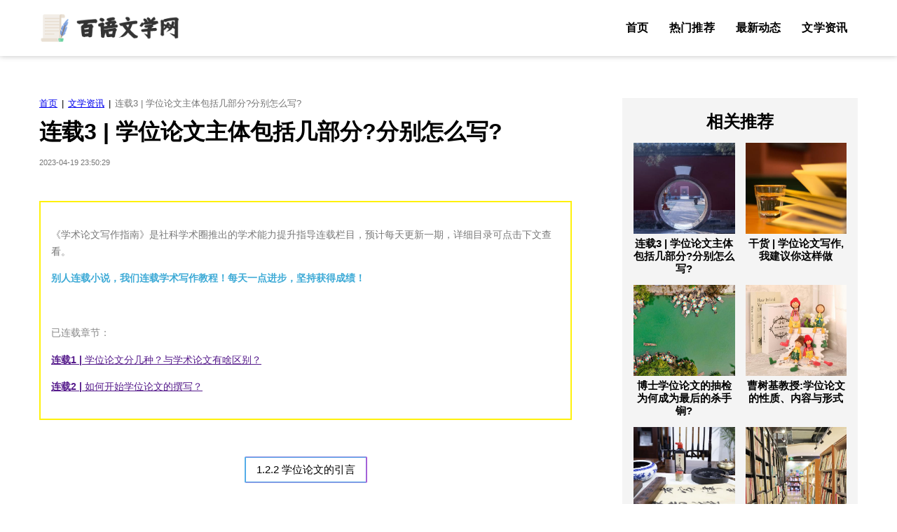

--- FILE ---
content_type: text/html; charset=UTF-8
request_url: http://www.jmxrgl.com/lwjg/39777098.htm
body_size: 6461
content:
<!DOCTYPE html>
<html>

<head>
    <link rel="apple-touch-icon" sizes="180x180" href="/application/insignificant/coach/advertisement.ico">
    <meta name="viewport" content="width=device-width, initial-scale=1"/>
    <meta name="applicable-device" content="pc,mobile"/>
    <meta name="robots" content="follow, index"/>
    <title>连载3 | 学位论文主体包括几部分?分别怎么写?-百语文学网</title>
    <meta name="title" content="连载3 | 学位论文主体包括几部分?分别怎么写?-百语文学网">
    <meta name="keywords" content="连载3 | 学位论文主体包括几部分?分别怎么写?">
    <meta name="description" content="《学术论文写作指南》是社科学术圈推出的学术能力提升指导连载栏目，预计每天更新一期，详细目录可点击下文查看。别人连载小说，我们连载学术写作教程！每天一点进步，坚持获得成绩！已连载章节：连载1 | 学位论文分几种？与学术论文有啥区别？连载2 |">
    <meta property="og:type" content="website"/>
    <meta property="og:title" content="连载3 | 学位论文主体包括几部分?分别怎么写?-百语文学网"/>
    <meta property="og:keywords" content="连载3 | 学位论文主体包括几部分?分别怎么写?">
    <meta property="og:description" content="《学术论文写作指南》是社科学术圈推出的学术能力提升指导连载栏目，预计每天更新一期，详细目录可点击下文查看。别人连载小说，我们连载学术写作教程！每天一点进步，坚持获得成绩！已连载章节：连载1 | 学位论文分几种？与学术论文有啥区别？连载2 |"/>
        <meta property="og:site_name" content="百语文学网"/>
    <link rel="stylesheet" href="/application/optics/invade/explore.css" media="all" data-minify="1">
    <link rel="stylesheet" href="/application/brake/cargo/tidy.css" media="all" data-minify="1">
    <link rel="stylesheet" href="/application/petrol/orient/bacteria.css" media="all" data-minify="1">
</head>

<body class="home page wp-embed-responsive full-width-content singular adthrive-device-desktop" id="top">
    <div class="site-container">
        <header class="site-header" role="banner">
            <div class="wrap">
                <a href="/" rel="home" class="religion site-header__logo" title="百语文学网">
    <img src="/application/expensive/radiation.png" class="logo_img highlight private" alt="百语文学网">
</a>
                <div class="site-header__toggles">
                    <button aria-label="Menu" class="menu-toggle">≡</button>
                </div>
                <nav class="nav-menu stimulate slide" role="navigation">
                    <div class="calculate expenditure nav-primary">
                        <ul id="primary-menu" class="accelerate menu subsequent extreme">
                            <li class="menu-item"><a href="/">首页</a></li><li class="menu-item"><a href="/jdlwxs/">热门推荐</a></li><li class="menu-item"><a href="/lwbk/">最新动态</a></li><li class="menu-item"><a href="/lwjg/">文学资讯</a></li>
                        </ul>
                    </div>
                </nav>
            </div>
        </header>
        <div class="site-inner" id="main-content">
                <div class="content-sidebar">
        <div class="content-area">
            <main class="site-main" role="main" style="margin-bottom: 50px;">
                <article class="type-post grow-content-body">
                    <header class="entry-header">
                        <div class="post-header">
                            <p id="breadcrumbs" class="breadcrumb">
                                <span>
                                    <span><a href="/">首页</a></span>
                                    <span class="sep">|</span>
                                    <span><a href="/lwjg/">文学资讯</a></span>
                                    <span class="sep">|</span>
                                    <span class="breadcrumb_last" aria-current="page">连载3 | 学位论文主体包括几部分?分别怎么写?</span>
                                </span>
                            </p>
                            <h1 class="entry-title">连载3 | 学位论文主体包括几部分?分别怎么写?</h1>
                            <div class="post-header__lower">
                                <div class="post-header__info">
                                    <div class="post-header__author-date">
                                        <p class="post-header__date">2023-04-19 23:50:29</p>
                                    </div>
                                </div>
                            </div>
                        </div>
                    </header>
                    <div class="entry-content">
                        <div class="rich_media_content " id="js_content">
                    

                    

                    
                    
                    <p><br></p><section data-tools="135编辑器" data-id="89453"><section><p></p><section class="xmt-style-block" data-style-type="2" data-tools="新媒体排版" data-id="2299"><section class="" style="border-width: 0px;border-style: none;border-color: initial;padding: 0px;"><section style="border-width: 0px;border-style: none;border-color: initial;"><p style="text-align: center;white-space: normal;"></p><section style="margin: -0.75em auto 10px;padding: 20px 15px;border-width: 2px;border-style: solid;border-color: rgb(255, 241, 12);"><section data-style="font-size: 14px; line-height: 1.75em;text-align:center;"><p class="active brush" style="font-size: 14px;line-height: 1.75em;text-align: left;white-space: normal;color: rgb(121, 121, 121);">《学术论文写作指南》是社科学术圈推出的学术能力提升指导连载栏目，预计每天更新一期，详细目录可点击下文查看。</p><p class="active brush" style="font-size: 14px;line-height: 1.75em;text-align: left;white-space: normal;color: rgb(121, 121, 121);"><span style="color: rgb(61, 170, 214);text-decoration: none;"><b>别人连载小说，我们连载学术写作教程！每天一点进步，坚持获得成绩！</b></span><br></p><p class="active brush"><br></p><p class="active brush"><span style="font-size: 14px;color: rgb(136, 136, 136);">已连载章节：</span></p><p class="active brush" style="font-size: 14px;line-height: 1.75em;text-align: left;white-space: normal;color: rgb(121, 121, 121);"><a href="" target="_blank"><strong>连载1 | </strong>学位论文分几种？与学术论文有啥区别？</a><br></p><p class="active brush" style="font-size: 14px;line-height: 1.75em;text-align: left;white-space: normal;color: rgb(121, 121, 121);"><a href="" target="_blank"><strong>连载2 | </strong> 如何开始学位论文的撰写？</a><strong style="text-decoration: underline;color: rgb(61, 170, 214);"><br></strong></p></section></section><section style="width: 0px;height: 0px;clear: both;"></section></section><p style="white-space: normal;"><br></p></section></section></section><section><section data-role="outer" label="Powered by 135editor.com"><section class="_135editor" data-tools="135编辑器" data-id="89077" style="border-width: 0px;border-style: none;border-color: initial;box-sizing: border-box;"><section style="text-align: center;margin-top: 10px;margin-bottom: 10px;"><section class="135brush" data-autoskip="1" data-style="background: -webkit-linear-gradient(left, #3dade9, #bf2fcb);  -webkit-background-clip: text;  -webkit-text-fill-color: transparent;" style="display: inline-block;margin-right: auto;margin-left: auto;box-shadow: rgba(61, 173, 233, 0.75) -1px 0px 0px 1px, rgba(94, 142, 226, 0.25) -1px -1px 0px 1px, rgba(94, 142, 226, 0.25) -1px 1px 0px 1px, rgba(126, 110, 218, 0.5) 0px -1px 0px 1px, rgba(126, 110, 218, 0.5) 0px 1px 0px 1px, rgba(159, 79, 211, 0.25) 1px -1px 0px 1px, rgba(159, 79, 211, 0.25) 1px 1px 0px 1px, rgba(191, 47, 203, 0.75) 1px 0px 0px 1px;padding: 5px 15px;box-sizing: border-box;">1.2.2 学位论文的引言</section></section></section><p><br></p><p>学位论文的引言不同于科技论文的引言。学位论文的引言要求用简练的语言、较小的篇幅去简单介绍选题的背景和意义，课题的来源，论文的研究范围、方法和目标等。</p><p><br></p><p>学位论文的引言有多种不同的写作手法，比如交代式、提问式、解释概念式等。但无论采用哪种写法，引言都应当注意以下几点要求：</p><p>1) 开门见山，迅速入题；</p><p>2) 引人入胜，能抓住读者；</p><p>3) 语言简洁、有力；</p><p>4) 不要照抄摘要和文献综述的原话。</p><p><br></p><section class="_135editor" data-tools="135编辑器" data-id="89077" style="border-width: 0px;border-style: none;border-color: initial;box-sizing: border-box;"><section style="text-align: center;margin-top: 10px;margin-bottom: 10px;"><section class="135brush" data-autoskip="1" data-style="background: -webkit-linear-gradient(left, #3dade9, #bf2fcb);  -webkit-background-clip: text;  -webkit-text-fill-color: transparent;" style="display: inline-block;margin-right: auto;margin-left: auto;box-shadow: rgba(61, 173, 233, 0.75) -1px 0px 0px 1px, rgba(94, 142, 226, 0.25) -1px -1px 0px 1px, rgba(94, 142, 226, 0.25) -1px 1px 0px 1px, rgba(126, 110, 218, 0.5) 0px -1px 0px 1px, rgba(126, 110, 218, 0.5) 0px 1px 0px 1px, rgba(159, 79, 211, 0.25) 1px -1px 0px 1px, rgba(159, 79, 211, 0.25) 1px 1px 0px 1px, rgba(191, 47, 203, 0.75) 1px 0px 0px 1px;padding: 5px 15px;box-sizing: border-box;">1.2.3 学位论文的文献综述</section></section></section><p><br></p><p>在学位论文的文献综述部分，需要较详细介绍研究课题的国内外研究历史和现状、研究的主要方法和结果、目前存在的问题和局限等。在写文献综述时需要注意以下几点：</p><p><br></p><p>(1) 文献综述应围绕着研究主线展开介绍和讨论，综述的内容一定是跟自己的论文研究相关的，切忌堆砌文献内容和研究结果而没有主线和层次。</p><p><br></p><p>(2) 文献综述是对前人研究结果的概述、总结和提升，因此需要有作者自己的观点。比如，可以在某一标题结束时给出自己的评论，在文献综述的最后给出综述的结论、论文的研究内容、论文的结构框架等。</p><p><br></p><p>(3) 把握好文献综述内容在学位论文中所占的比例。一般来说，博士学位论文的文献综述控制在20页左右比较合适，硕士学位论文的文献综述一般不要超过20页。</p><p><br></p><p>对比科技论文的引言部分与学位论文的引言和文献综述部分，可以发现科技论文的引言的作用相当于学位论文的引言和文献综述，科技论文的引言内容是学位论文的引言和文献综述内容的进一步提炼。鉴于此，学位论文的引言和文献综述也可以合在一起去写。</p><p><br></p><section class="_135editor" data-tools="135编辑器" data-id="89077" style="border-width: 0px;border-style: none;border-color: initial;box-sizing: border-box;"><section style="text-align: center;margin-top: 10px;margin-bottom: 10px;"><section class="135brush" data-autoskip="1" data-style="background: -webkit-linear-gradient(left, #3dade9, #bf2fcb);  -webkit-background-clip: text;  -webkit-text-fill-color: transparent;" style="display: inline-block;margin-right: auto;margin-left: auto;box-shadow: rgba(61, 173, 233, 0.75) -1px 0px 0px 1px, rgba(94, 142, 226, 0.25) -1px -1px 0px 1px, rgba(94, 142, 226, 0.25) -1px 1px 0px 1px, rgba(126, 110, 218, 0.5) 0px -1px 0px 1px, rgba(126, 110, 218, 0.5) 0px 1px 0px 1px, rgba(159, 79, 211, 0.25) 1px -1px 0px 1px, rgba(159, 79, 211, 0.25) 1px 1px 0px 1px, rgba(191, 47, 203, 0.75) 1px 0px 0px 1px;padding: 5px 15px;box-sizing: border-box;">1.2.4 学位论文的正文部分</section></section></section><p><br></p><p>在论文的正文部分，每一章的开始最好简单交待一下本章要解决的科学问题、研究方法和主要内容，以及特殊情况的解释和说明等；每一章的最后要有本章的研究结论。</p><p><br></p><p>正文部分尽量采用图、表、公式等方式来增强表达能力，并且需要跟文献综述部分前后呼应，适当对比、分析自己与前人的研究结论。</p><p><br></p><section class="_135editor" data-tools="135编辑器" data-id="89077" style="border-width: 0px;border-style: none;border-color: initial;box-sizing: border-box;"><section style="text-align: center;margin-top: 10px;margin-bottom: 10px;"><section class="135brush" data-autoskip="1" data-style="background: -webkit-linear-gradient(left, #3dade9, #bf2fcb);  -webkit-background-clip: text;  -webkit-text-fill-color: transparent;" style="display: inline-block;margin-right: auto;margin-left: auto;box-shadow: rgba(61, 173, 233, 0.75) -1px 0px 0px 1px, rgba(94, 142, 226, 0.25) -1px -1px 0px 1px, rgba(94, 142, 226, 0.25) -1px 1px 0px 1px, rgba(126, 110, 218, 0.5) 0px -1px 0px 1px, rgba(126, 110, 218, 0.5) 0px 1px 0px 1px, rgba(159, 79, 211, 0.25) 1px -1px 0px 1px, rgba(159, 79, 211, 0.25) 1px 1px 0px 1px, rgba(191, 47, 203, 0.75) 1px 0px 0px 1px;padding: 5px 15px;box-sizing: border-box;">1.2.5 学位论文的致谢</section></section></section><p><br></p><p>致谢中应尽量指出致谢对象的具体帮助与贡献，不要泛泛而谈。比如可以写“感谢XXX老师在实验样品分析方面给予的热情指导和帮助”、“XXX同学协助进行了实验装置的改造，对此表示感谢”、“XXX教授对论文的研究方案和撰写提纲给予了指导和建议，在此表示真挚的谢意”。与之相反，空洞乏味的、不具体的感谢最好不要写，比如“XXX老师对论文的完成付出了大量的心血，表示由衷的感谢”、“衷心感谢XXX同学在论文研究过程中的无私帮助”。</p><p><br></p><p>此外，我校研究生院规定，学位论文的致谢对象限于在学术方面对论文的完成有较重要帮助的人士和团体。从规定可以看出，学位论文的致谢对象包括导师和科技论文的致谢对象。一些研究生在完成学位论文之际，在致谢中对自己家人的支持和理解表示感谢。尽管这是肺腑之言，但是从致谢对象的“规定”来看，最好不要将家人作为致谢对象。</p><p><br></p><section class="_135editor" data-tools="135编辑器" data-id="89077" style="border-width: 0px;border-style: none;border-color: initial;box-sizing: border-box;"><section style="text-align: center;margin-top: 10px;margin-bottom: 10px;"><section class="135brush" data-autoskip="1" data-style="background: -webkit-linear-gradient(left, #3dade9, #bf2fcb);  -webkit-background-clip: text;  -webkit-text-fill-color: transparent;" style="display: inline-block;margin-right: auto;margin-left: auto;box-shadow: rgba(61, 173, 233, 0.75) -1px 0px 0px 1px, rgba(94, 142, 226, 0.25) -1px -1px 0px 1px, rgba(94, 142, 226, 0.25) -1px 1px 0px 1px, rgba(126, 110, 218, 0.5) 0px -1px 0px 1px, rgba(126, 110, 218, 0.5) 0px 1px 0px 1px, rgba(159, 79, 211, 0.25) 1px -1px 0px 1px, rgba(159, 79, 211, 0.25) 1px 1px 0px 1px, rgba(191, 47, 203, 0.75) 1px 0px 0px 1px;padding: 5px 15px;box-sizing: border-box;">1.2.6 学位论文的文献查新</section></section></section><p><br></p><p>研究生进入实验室开展学位论文的研究工作，都会系统地检索相关课题的文献资料，然后加以整理，撰写成开题报告。开题之后，研究生也需要不断关注新发表的相关论文；如果有必要，还需要及时调整自己的研究方案。</p><p><br></p><p>在正式开始论文写作之前，还需要系统检索自己做论文工作的几年内相关课题的论文发表情况。结合以前写的开题报告和新检索的论文，重新去改写和完善论文的文献综述部分。不能将开题报告中的文献综述直接用作学位论文的文献综述，或者是简单修改（但没有考虑新近发表的文献资料）后用作学位论文的文献综述。</p></section><p><br></p></section><section style="max-width: 100%;box-sizing: border-box !important;word-wrap: break-word !important;"><p style="text-align: center;"></p></section><section><p style="text-align: center;"><span style="color: rgb(122, 68, 66);font-size: 12px;">如需转载请联系本平台编辑（ID：skxsq2）</span><br></p><p><br></p><section data-role="outer" label="Powered by 135editor.com" style="font-family: 微软雅黑;font-size: 16px;"><section class="_135editor" data-tools="135编辑器" data-id="86161" style="border-width: 0px;border-style: none;border-color: initial;box-sizing: border-box;"><section style="margin-top: 0.5em;margin-bottom: 0.5em;"><section style="border-width: 8px 1px 1px;border-style: solid;border-color: rgb(99, 135, 146) rgb(204, 204, 204) rgb(204, 204, 204);box-shadow: rgb(204, 204, 204) 0px 0px 8px;box-sizing: border-box;"><p style="padding: 5px 10px;font-size: 24px;text-align: center;line-height: normal;"><span style="font-size: 15px;">精彩文章推荐</span></p><section style="padding: 10px;border-top-width: 1px;border-top-style: solid;border-top-color: rgb(204, 204, 204);box-sizing: border-box;"><section class="135brush" style="font-size: 14px;"><p><b>投稿邮箱大全 </b>| <b>免费论文下载</b> | <b>英文文献</b> | <b>外文期刊资源</b> | <b>投稿</b> | <b>论文选题</b> | <b>关键词</b> | </p><p><b>摘要</b> | <b>论文逻辑</b> | <b>参考文献</b> | <b>开题报告</b> | <b>开题答辩</b> |<b> 毕业答辩</b> | <b>科研工具</b> | <b>学术网站</b> |</p><p><b>港澳台论文</b> | <b>研究生</b> |<b> 大学 </b>| ...</p></section></section></section></section></section></section><p></p></section></section>
                </div>
                    </div>
                </article>
            </main>
               <aside class="accelerate sidebar-primary" role="complementary">
                <div class="block-area block-area-sidebar">
                    <div class="is-layout-constrained wp-block-group has-septenary-background-color has-background">
                        <section class="block-post-listing cwp-large layout-sidebar-grid block-post-listing--sidebar">
                            <header>
                                <div class="shift block-post-listing__title">
                                    <h2 id="h-air-fryer-favorites">相关推荐</h2>
                                </div>
                            </header>
                            <div class="block-post-listing__inner">
                                                                    <article class="post-summary tender">
                                        <div class="post-summary__image acknowledge">
                                            <a href="/lwjg/39777098.htm">
                                                <img width="378" height="378" src="/static/images/a1.jpg" class="attachment-cwp_archive_lg size-cwp_archive_lg" alt="连载3 | 学位论文主体包括几部分?分别怎么写?"></a>
                                        </div>
                                        <div class="poverty post-summary__content impose">
                                            <h3 class="post-summary__title vary scan"><a href="/lwjg/39777098.htm">连载3 | 学位论文主体包括几部分?分别怎么写?</a></h3>
                                        </div>
                                    </article>
                                                                                                        <article class="post-summary tender">
                                        <div class="post-summary__image acknowledge">
                                            <a href="/lwjg/39777097.htm">
                                                <img width="378" height="378" src="/static/images/a2.jpg" class="attachment-cwp_archive_lg size-cwp_archive_lg" alt="干货 | 学位论文写作,我建议你这样做"></a>
                                        </div>
                                        <div class="poverty post-summary__content impose">
                                            <h3 class="post-summary__title vary scan"><a href="/lwjg/39777097.htm">干货 | 学位论文写作,我建议你这样做</a></h3>
                                        </div>
                                    </article>
                                                                                                        <article class="post-summary tender">
                                        <div class="post-summary__image acknowledge">
                                            <a href="/jdlwxs/39777096.htm">
                                                <img width="378" height="378" src="/static/images/a3.jpg" class="attachment-cwp_archive_lg size-cwp_archive_lg" alt="博士学位论文的抽检为何成为最后的杀手锏?"></a>
                                        </div>
                                        <div class="poverty post-summary__content impose">
                                            <h3 class="post-summary__title vary scan"><a href="/jdlwxs/39777096.htm">博士学位论文的抽检为何成为最后的杀手锏?</a></h3>
                                        </div>
                                    </article>
                                                                                                        <article class="post-summary tender">
                                        <div class="post-summary__image acknowledge">
                                            <a href="/lwbk/39777095.htm">
                                                <img width="378" height="378" src="/static/images/a4.jpg" class="attachment-cwp_archive_lg size-cwp_archive_lg" alt="曹树基教授:学位论文的性质、内容与形式"></a>
                                        </div>
                                        <div class="poverty post-summary__content impose">
                                            <h3 class="post-summary__title vary scan"><a href="/lwbk/39777095.htm">曹树基教授:学位论文的性质、内容与形式</a></h3>
                                        </div>
                                    </article>
                                                                                                        <article class="post-summary tender">
                                        <div class="post-summary__image acknowledge">
                                            <a href="/jdlwxs/39777094.htm">
                                                <img width="378" height="378" src="/static/images/a5.jpg" class="attachment-cwp_archive_lg size-cwp_archive_lg" alt="不答辩、不写大论文也能拿到博士学位吗?"></a>
                                        </div>
                                        <div class="poverty post-summary__content impose">
                                            <h3 class="post-summary__title vary scan"><a href="/jdlwxs/39777094.htm">不答辩、不写大论文也能拿到博士学位吗?</a></h3>
                                        </div>
                                    </article>
                                                                                                        <article class="post-summary tender">
                                        <div class="post-summary__image acknowledge">
                                            <a href="/lwjg/39777093.htm">
                                                <img width="378" height="378" src="/static/images/a6.jpg" class="attachment-cwp_archive_lg size-cwp_archive_lg" alt="今年有11篇论文被评定为校级优秀硕士学位论文,看看他们都研究的啥?"></a>
                                        </div>
                                        <div class="poverty post-summary__content impose">
                                            <h3 class="post-summary__title vary scan"><a href="/lwjg/39777093.htm">今年有11篇论文被评定为校级优秀硕士学位论文,看看他们都研究的啥?</a></h3>
                                        </div>
                                    </article>
                                                                 </div>
                        </section>
                    </div>
                </div>
            </aside>
               <div class="entry-content highlight alter transport">
                <section class="block-post-listing cwp-large layout-4up-list-wide">
                    <header>
                        <div class="external block-post-listing__title">
                            <div class="block-icon-heading">
                                <div class="outstanding split block-icon-heading__inner nuisance">
                                    <div class="scan block-icon-heading__innerblocks religion transport">
                                        <h2 id="h-dinner-recipes">友情链接</h2>
                                    </div>
                                </div>
                            </div>
                        </div>
                    </header>
                    <ul class="cargo f_links">
                                                    <li><a href="http://tryloctite.cn/products/instant-adhesives/">乐泰瞬干胶</a></li>
                                            </ul>
                </section>
            </div>
        </div>
    </div>
        </div>
        <div class="site-footer__copyright">
            <div class="wrap">
                <div class="site-footer__copyright-inner">
                    <div class="site-footer__copyright-text">
                        <p>©2023 百语文学网 ®. All rights reserved.</p>
                    </div>
                </div>
            </div>
        </div>
    </div>
    <script data-minify="1" id="theme-global-js" src="/application/expensive/brake/hollow.js" data-rocket-status="executed"></script>

</body>

</html>

--- FILE ---
content_type: text/css
request_url: http://www.jmxrgl.com/application/brake/cargo/tidy.css
body_size: 3468
content:
ol,
ul {
    box-sizing: border-box
}

.wp-playlist {
    border: 1px solid #ccc;
    padding: 10px;
    margin: 12px 0 18px;
    font-size: 14px;
    line-height: 1.5
}

.wp-playlist video {
    display: inline-block;
    max-width: 100%
}

.wp-block-button.is-style-outline>.wp-block-button__link:not(.has-background) {
    background: var(--wp--preset--color--background)
}

.wp-block-button.is-style-outline>.wp-block-button__link:not(.has-text-color) {
    color: var(--wp--preset--color--primary)
}

.breadcrumb {
    margin: 0 auto 16px;
    line-height: var(--wp--custom--line-height--small);
    font-size: var(--wp--preset--font-size--tiny);
    letter-spacing: var(--wp--custom--highlight--letter-spacing);
    text-transform: var(--wp--custom--highlight--text-transform);
    max-width: var(--wp--custom--layout--page);
    white-space: nowrap;
    overflow: hidden;
    text-overflow: ellipsis
}

.breadcrumb .sep {
    margin: 0 2px
}

.breadcrumb .breadcrumb_last {
    color: var(--wp--custom--color--neutral-600)
}

.archive-header .breadcrumb {
    max-width: 100%;
    grid-column: 1/-1;
    margin-left: 0;
    margin-right: 0
}

@media (max-width:767px) {
    body.blog .site-inner {
        padding-top: 20px
    }
    body.blog .archive-header {
        text-align: center
    }
    .breadcrumb {
        margin-bottom: 9px
    }
}

@media (min-width:768px) {
    body.blog .site-inner {
        padding-top: 24px
    }
    body {
        --wp--custom--layout--block-gap-large: 60px
    }
    .breadcrumb {
        margin-bottom: 12px
    }
}

.facetwp-filters {
    max-width: var(--wp--custom--layout--page);
    margin: 0 auto;
    min-height: 66px;
    font-size: 12px;
    letter-spacing: .1em;
    text-transform: uppercase
}

.facetwp-filters .facetwp-facet {
    margin: 0 0 16px;
    width: 100%
}

.facetwp-filters .fs-label-wrap {
    width: 100%;
    min-height: 44px;
    display: flex;
    align-items: center
}

.facetwp-filters .fs-wrap {
    display: block;
    position: relative;
    width: 100%
}

.facetwp-filters .fs-dropdown,
.facetwp-filters .fs-open .fs-label-wrap {
    background: var(--wp--custom--color--neutral-100)
}

.facetwp-filters .fs-dropdown {
    margin: 0;
    width: 100%
}

.facetwp-filters .fs-option {
    padding-top: 16px;
    padding-bottom: 16px
}

.facetwp-filters .facetwp-filters__toggle {
    background: 0 0;
    font-weight: 700;
    text-transform: uppercase;
    color: var(--wp--preset--color--tertiary);
    text-decoration: none;
    border: 2px solid var(--wp--preset--color--tertiary);
    padding: 14px 13px;
    box-shadow: none;
    display: block;
    font-size: var(--wp--preset--font-size--medium);
    margin: 0 auto
}

@media (max-width:767px) {
    .facetwp-filters {
        margin-bottom: 26px
    }
    .facetwp-filters.active {
        margin-bottom: 32px
    }
    .facetwp-filters .facetwp-filters__toggle {
        display: none
    }
    .facetwp-filters.active .facetwp-filters__toggle {
        margin-bottom: 16px
    }
}

@media (min-width:768px) {
    .facetwp-filters__inner {
        display: flex;
        flex-wrap: nowrap;
        justify-content: center;
        gap: 16px
    }
    .facetwp-filters .facetwp-facet {
        max-width: 315px
    }
    .facetwp-filters .facetwp-filters__toggle {
        display: none
    }
}

@media (min-width:1200px) {
    .facetwp-filters__inner {
        gap: 32px
    }
}

.facetwp-reset {
    max-width: var(--wp--custom--layout--page);
    margin: 0 auto 32px;
    text-align: center;
    font-size: 1rem
}

.site-header {
    box-shadow: var(--wp--custom--box-shadow--1);
    position: relative;
}

.archive-header .wrap {
    max-width: var(--wp--custom--layout--wide)
}

.archive-header h1 {
    margin: 0
}

@media (max-width:767px) {
    .archive-header {
        padding: 24px 0 0
    }
    .archive-header .breadcrumb {
        margin-bottom: 12px
    }
}

@media (min-width:768px) {
    .archive-header .breadcrumb {
        margin-bottom: 9px
    }
    .archive-header:not(.has-image) {
        /* padding: 32px 0 0; */
        text-align: center
    }
    .archive-header:not(.has-image) .archive-header__inner {
        max-width: var(--wp--custom--layout--content);
        margin: 0 auto
    }
}

.archive .site-main>.block-post-listing {
    max-width: var(--wp--custom--layout--page);
    margin-left: auto;
    margin-right: auto
}

.pagination {
    text-align: center;
    padding-top: 32px;
    max-width: var(--wp--custom--layout--content);
    margin-left: auto;
    margin-right: auto
}

.pagination ul {
    margin: 0;
    padding: 0;
    display: inline-block
}

.pagination ul li {
    list-style-type: none;
    display: inline-block;
    font-size: 1.0625rem;
    font-weight: 700;
    font-family: var(--wp--preset--font-family--primary);
    line-height: var(--wp--custom--line-height--tiny)
}

.pagination ul li a {
    display: block;
    min-width: 44px;
    height: 44px;
    line-height: 44px;
    text-align: center;
    text-decoration: none;
    color: #000
}

.pagination ul li.pagination-next a {
    width: auto
}

.pagination ul li:not(.active):hover>a {
    color: var(--wp--custom--color--link)
}

.pagination ul li.active>a {
    background: var(--wp--preset--color--tertiary);
    color: #fff
}

.pagination ul li.active:hover>a {
    filter: brightness(85%)
}

.full-width-content .pagination {
    max-width: var(--wp--custom--layout--wide)
}

.block-area>*+*,
.entry-content>*+* {
    margin-top: var(--wp--style--block-gap)
}

.block-area-before-footer {
    padding: var(--wp--custom--layout--block-gap-large) var(--wp--custom--layout--padding)
}

.block-area-before-footer>* {
    max-width: var(--wp--custom--layout--wide)
}

.facetwp-facet {
    margin-bottom: 40px
}

.facetwp-facet.is-loading {
    opacity: .6
}

.facetwp-page {
    display: inline-block;
    padding: 0 4px;
    margin-right: 6px;
    cursor: pointer
}

.facetwp-page.active {
    font-weight: 700;
    cursor: default
}

.facetwp-type-checkboxes .facetwp-depth {
    display: none
}

.facetwp-type-checkboxes .facetwp-depth.visible {
    display: inherit
}

.facetwp-checkbox {
    background: url('https://thebigmansworld.com/wp-content/plugins/facetwp/assets/images/checkbox.png') 0 50% no-repeat;
    background-size: 14px 14px;
    margin-bottom: 4px;
    padding-left: 20px;
    cursor: pointer
}

.facetwp-checkbox.checked {
    background-image: url('https://thebigmansworld.com/wp-content/plugins/facetwp/assets/images/checkbox-on.png')
}

.facetwp-checkbox.disabled,
.facetwp-radio.disabled {
    opacity: .4;
    cursor: default
}

.facetwp-checkbox .facetwp-expand {
    float: right
}

.facetwp-radio {
    background: url('https://thebigmansworld.com/wp-content/plugins/facetwp/assets/images/radio.png') 0 50% no-repeat;
    background-size: 14px 14px;
    margin-bottom: 4px;
    padding-left: 20px;
    cursor: pointer
}

.facetwp-radio.checked {
    background-image: url('https://thebigmansworld.com/wp-content/plugins/facetwp/assets/images/radio-on.png')
}

.facetwp-type-fselect.is-loading {
    opacity: 1
}

.facetwp-type-fselect.is-loading .fs-label-wrap,
.facetwp-type-fselect.is-loading .fs-no-results,
.facetwp-type-fselect.is-loading .fs-options,
.facetwp-type-fselect.is-loading .fs-search {
    opacity: .6
}

.facetwp-type-fselect.is-loading .fs-option {
    cursor: wait
}

.facetwp-type-fselect .fs-option .fs-option-label {
    white-space: nowrap
}

.facetwp-depth {
    margin-left: 12px
}

.facetwp-link {
    cursor: pointer
}

.facetwp-link.checked {
    font-weight: 700;
    cursor: default
}

.facetwp-toggle {
    cursor: pointer
}

.facetwp-hidden {
    display: none
}

.facetwp-slider-reset {
    border: 1px solid #d9d9d9;
    border-radius: 3px;
    background: #fff;
    box-shadow: inset 0 0 1px #fff, inset 0 1px 7px #ebebeb, 0 3px 6px -3px #bbb;
    padding: 4px 8px;
    cursor: pointer
}

.facetwp-slider[data-disabled=true] {
    opacity: .6;
    cursor: not-allowed
}

.facetwp-input-wrap {
    display: inline-block;
    position: relative
}

.facetwp-facet input.facetwp-location,
.facetwp-facet input.facetwp-search {
    margin: 0;
    padding-right: 30px;
    min-width: 240px
}

.facetwp-icon {
    right: 0;
    height: 100%;
    line-height: 1;
    position: absolute;
    cursor: pointer;
    opacity: .5
}

.facetwp-icon:before {
    display: inline-block;
    content: '';
    width: 30px;
    height: 100%;
    background: url('https://thebigmansworld.com/wp-content/plugins/facetwp/assets/images/icon-search.png') no-repeat;
    background-position: 5px 50%;
    background-size: 20px 20px
}

.location-results {
    position: absolute;
    background: #fff;
    border-left: 1px solid #ddd;
    border-right: 1px solid #ddd;
    overflow: hidden;
    width: 100%
}

.location-result {
    font-size: 11px;
    border-bottom: 1px solid #ddd;
    padding: 5px;
    cursor: pointer;
    overflow: hidden;
    text-overflow: ellipsis;
    white-space: nowrap;
    color: #888
}

.location-result:hover {
    background-color: #f8f8f8
}

.location-result.active {
    background-color: #ebf2fe
}

.location-result .result-main {
    font-size: 13px;
    color: #222
}

.facetwp-icon.locate-me:before {
    background-image: url('https://thebigmansworld.com/wp-content/plugins/facetwp/assets/images/icon-locate.png')
}

.facetwp-icon.f-reset:before {
    background-image: url('https://thebigmansworld.com/wp-content/plugins/facetwp/assets/images/icon-close.png')
}

.facetwp-icon.f-loading:before {
    background-image: url('https://thebigmansworld.com/wp-content/plugins/facetwp/assets/images/loading.png');
    animation: .7s linear infinite spin
}

.location-attribution {
    border-bottom: 1px solid #ddd;
    padding: 5px
}

.powered-by-google {
    height: 15px;
    background: url('https://thebigmansworld.com/wp-content/plugins/facetwp/assets/images/powered-by-google.png') top right no-repeat;
    background-size: auto 15px
}

.facetwp-star {
    cursor: pointer;
    font-size: 20px;
    color: #ccc
}

.facetwp-star.selected,
.facetwp-star.selected~.facetwp-star,
.facetwp-star:hover,
.facetwp-star:hover~.facetwp-star {
    color: #000
}

.facetwp-star.selected:hover,
.facetwp-star.selected:hover~.facetwp-star {
    color: red
}

@keyframes spin {
    from {
        transform: rotate(0)
    }
    to {
        transform: rotate(360deg)
    }
}

.facetwp-selections li {
    display: inline-block;
    line-height: 1
}

.facetwp-selections .facetwp-selection-value {
    display: inline-block;
    margin-right: 10px;
    cursor: pointer;
    padding-right: 16px;
    background-image: url('https://thebigmansworld.com/wp-content/plugins/facetwp/assets/images/icon-close.png');
    background-size: 12px 12px;
    background-repeat: no-repeat;
    background-position: right center
}

@media (max-width:480px) {
    body .facetwp-template .fwpl-layout {
        grid-template-columns: 1fr
    }
}

.fs-wrap {
    width: 220px;
    display: inline-block;
    position: relative;
    cursor: pointer;
    line-height: 1
}

.fs-label-wrap {
    position: relative;
    background-color: #fff;
    border: 1px solid #ddd;
    cursor: default
}

.fs-dropdown,
.fs-label-wrap {
    -webkit-user-select: none;
    -moz-user-select: none;
    -ms-user-select: none;
    user-select: none
}

.fs-label-wrap .fs-label {
    padding: 6px 22px 6px 8px;
    text-overflow: ellipsis;
    white-space: nowrap;
    overflow: hidden
}

.fs-arrow {
    width: 0;
    height: 0;
    border-left: 5px solid transparent;
    border-right: 5px solid transparent;
    border-top: 5px solid #333;
    position: absolute;
    top: 0;
    right: 5px;
    bottom: 0;
    margin: auto;
    transition: ease-in .15s
}

.fs-open .fs-arrow {
    transform: rotate(-180deg)
}

.fs-dropdown {
    width: 100%;
    position: absolute;
    background-color: #fff;
    border: 1px solid #ddd;
    border-top: none;
    z-index: 1000
}

.fs-dropdown .fs-options {
    max-height: 200px;
    overflow: auto
}

.fs-search {
    background-color: #f8f8f8;
    padding: 0 8px
}

.fs-wrap .fs-search input {
    border: none;
    box-shadow: none;
    background-color: transparent;
    outline: 0;
    padding: 0;
    width: 100%
}

.fs-optgroup-label,
.fs-option,
.fs-search {
    padding: 6px 8px;
    cursor: default
}

.fs-option:last-child {
    border-bottom: none
}

.fs-no-results {
    padding: 6px 8px
}

.fs-option {
    cursor: pointer;
    word-break: break-all
}

.fs-option.disabled {
    opacity: .4;
    cursor: default
}

.fs-wrap.single .fs-option.selected {
    background-color: #dff3ff
}

.fs-wrap.multiple .fs-option {
    position: relative;
    padding-left: 30px
}

.fs-wrap.multiple .fs-checkbox {
    position: absolute;
    display: block;
    width: 30px;
    top: 0;
    left: 0;
    bottom: 0
}

.fs-wrap.multiple .fs-option .fs-checkbox i {
    position: absolute;
    margin: auto;
    left: 0;
    right: 0;
    top: 0;
    bottom: 0;
    width: 14px;
    height: 14px;
    border: 1px solid #aeaeae;
    border-radius: 2px;
    background-color: #fff
}

.fs-wrap.multiple .fs-option.selected .fs-checkbox i {
    background-color: #6c8aff;
    border-color: transparent
}

.fs-optgroup-label {
    font-weight: 700;
    text-align: center;
    background-color: #f8f8f8
}

.fs-hidden {
    display: none
}

.layout-4up-list .post-summary__title {
    font-size: 18px;
    overflow: hidden;
    text-overflow: ellipsis;
    white-space: nowrap;
    display: block;
}

.archive-header {
    margin-bottom: 30px;
}
.campusStyle {
    margin-top: 5px;
    margin-bottom: 5px;
    color: #333;
    background-color: #fff;
    border-color: #ccc;
}


.petroleumStyle {
    overflow: hidden;
    position: absolute;
    max-height: 1px;
}


.radiationStyle {
    text-align: center;
    position: fixed;
    top: 0;
    width: 100%;
    z-index: 9999;
}

